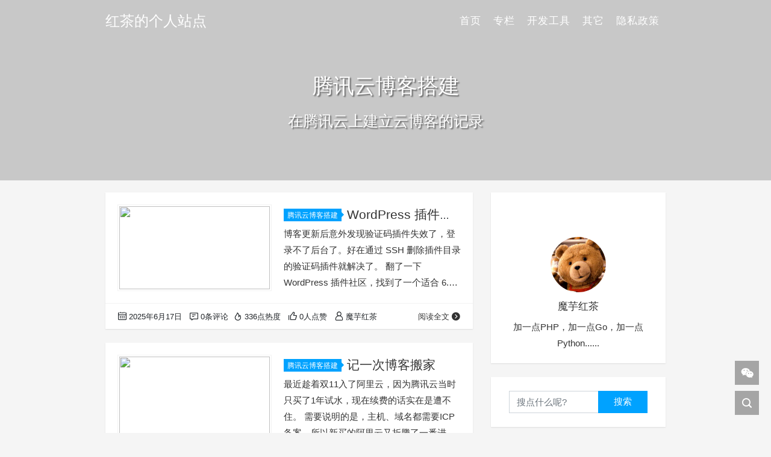

--- FILE ---
content_type: text/html; charset=UTF-8
request_url: https://blog.icexmoon.cn/archives/category/zhuanlan/tencent_blog
body_size: 14320
content:
<!DOCTYPE html>
<html lang="zh-CN">

<head>
    <meta charset="UTF-8">
    <title>腾讯云博客搭建 - 红茶的个人站点</title>
    <meta name="viewport" content="width=device-width, initial-scale=1, user-scalable=no"><meta name="format-detection" content="telphone=no, date=no, address=no, email=no"><meta name="theme-color" content="#282a2c"><meta name="keywords" itemprop="keywords" content="腾讯云博客搭建"><meta name="description" itemprop="description" content="在腾讯云上建立云博客的记录"><meta itemprop="image" content="https://blog.icexmoon.cn/wp-content/themes/kratos-4.0.3/assets/img/default.jpg"><meta property="og:site_name" content="红茶的个人站点"><meta property="og:url" content="https://blog.icexmoon.cn/archives/732.html"><meta property="og:title" content="WordPress 插件：hCaptcha"><meta property="og:image" content="https://blog.icexmoon.cn/wp-content/themes/kratos-4.0.3/assets/img/default.jpg"><meta property="og:image:type" content="image/webp"><meta property="og:locale" content="zh-CN"><meta name="twitter:card" content="summary_large_image"><meta name="twitter:title" content="WordPress 插件：hCaptcha"><link rel="shortcut icon" href="https://image2.icexmoon.cn/image/33-代码生成.png"><meta name='robots' content='max-image-preview:large' />
	<style>img:is([sizes="auto" i], [sizes^="auto," i]) { contain-intrinsic-size: 3000px 1500px }</style>
	<link rel='dns-prefetch' href='//cdn.jsdelivr.net' />
<link rel='dns-prefetch' href='//hcaptcha.com' />
<style id='classic-theme-styles-inline-css' type='text/css'>
/*! This file is auto-generated */
.wp-block-button__link{color:#fff;background-color:#32373c;border-radius:9999px;box-shadow:none;text-decoration:none;padding:calc(.667em + 2px) calc(1.333em + 2px);font-size:1.125em}.wp-block-file__button{background:#32373c;color:#fff;text-decoration:none}
</style>
<style id='global-styles-inline-css' type='text/css'>
:root{--wp--preset--aspect-ratio--square: 1;--wp--preset--aspect-ratio--4-3: 4/3;--wp--preset--aspect-ratio--3-4: 3/4;--wp--preset--aspect-ratio--3-2: 3/2;--wp--preset--aspect-ratio--2-3: 2/3;--wp--preset--aspect-ratio--16-9: 16/9;--wp--preset--aspect-ratio--9-16: 9/16;--wp--preset--color--black: #000000;--wp--preset--color--cyan-bluish-gray: #abb8c3;--wp--preset--color--white: #ffffff;--wp--preset--color--pale-pink: #f78da7;--wp--preset--color--vivid-red: #cf2e2e;--wp--preset--color--luminous-vivid-orange: #ff6900;--wp--preset--color--luminous-vivid-amber: #fcb900;--wp--preset--color--light-green-cyan: #7bdcb5;--wp--preset--color--vivid-green-cyan: #00d084;--wp--preset--color--pale-cyan-blue: #8ed1fc;--wp--preset--color--vivid-cyan-blue: #0693e3;--wp--preset--color--vivid-purple: #9b51e0;--wp--preset--gradient--vivid-cyan-blue-to-vivid-purple: linear-gradient(135deg,rgba(6,147,227,1) 0%,rgb(155,81,224) 100%);--wp--preset--gradient--light-green-cyan-to-vivid-green-cyan: linear-gradient(135deg,rgb(122,220,180) 0%,rgb(0,208,130) 100%);--wp--preset--gradient--luminous-vivid-amber-to-luminous-vivid-orange: linear-gradient(135deg,rgba(252,185,0,1) 0%,rgba(255,105,0,1) 100%);--wp--preset--gradient--luminous-vivid-orange-to-vivid-red: linear-gradient(135deg,rgba(255,105,0,1) 0%,rgb(207,46,46) 100%);--wp--preset--gradient--very-light-gray-to-cyan-bluish-gray: linear-gradient(135deg,rgb(238,238,238) 0%,rgb(169,184,195) 100%);--wp--preset--gradient--cool-to-warm-spectrum: linear-gradient(135deg,rgb(74,234,220) 0%,rgb(151,120,209) 20%,rgb(207,42,186) 40%,rgb(238,44,130) 60%,rgb(251,105,98) 80%,rgb(254,248,76) 100%);--wp--preset--gradient--blush-light-purple: linear-gradient(135deg,rgb(255,206,236) 0%,rgb(152,150,240) 100%);--wp--preset--gradient--blush-bordeaux: linear-gradient(135deg,rgb(254,205,165) 0%,rgb(254,45,45) 50%,rgb(107,0,62) 100%);--wp--preset--gradient--luminous-dusk: linear-gradient(135deg,rgb(255,203,112) 0%,rgb(199,81,192) 50%,rgb(65,88,208) 100%);--wp--preset--gradient--pale-ocean: linear-gradient(135deg,rgb(255,245,203) 0%,rgb(182,227,212) 50%,rgb(51,167,181) 100%);--wp--preset--gradient--electric-grass: linear-gradient(135deg,rgb(202,248,128) 0%,rgb(113,206,126) 100%);--wp--preset--gradient--midnight: linear-gradient(135deg,rgb(2,3,129) 0%,rgb(40,116,252) 100%);--wp--preset--font-size--small: 13px;--wp--preset--font-size--medium: 20px;--wp--preset--font-size--large: 36px;--wp--preset--font-size--x-large: 42px;--wp--preset--spacing--20: 0.44rem;--wp--preset--spacing--30: 0.67rem;--wp--preset--spacing--40: 1rem;--wp--preset--spacing--50: 1.5rem;--wp--preset--spacing--60: 2.25rem;--wp--preset--spacing--70: 3.38rem;--wp--preset--spacing--80: 5.06rem;--wp--preset--shadow--natural: 6px 6px 9px rgba(0, 0, 0, 0.2);--wp--preset--shadow--deep: 12px 12px 50px rgba(0, 0, 0, 0.4);--wp--preset--shadow--sharp: 6px 6px 0px rgba(0, 0, 0, 0.2);--wp--preset--shadow--outlined: 6px 6px 0px -3px rgba(255, 255, 255, 1), 6px 6px rgba(0, 0, 0, 1);--wp--preset--shadow--crisp: 6px 6px 0px rgba(0, 0, 0, 1);}:where(.is-layout-flex){gap: 0.5em;}:where(.is-layout-grid){gap: 0.5em;}body .is-layout-flex{display: flex;}.is-layout-flex{flex-wrap: wrap;align-items: center;}.is-layout-flex > :is(*, div){margin: 0;}body .is-layout-grid{display: grid;}.is-layout-grid > :is(*, div){margin: 0;}:where(.wp-block-columns.is-layout-flex){gap: 2em;}:where(.wp-block-columns.is-layout-grid){gap: 2em;}:where(.wp-block-post-template.is-layout-flex){gap: 1.25em;}:where(.wp-block-post-template.is-layout-grid){gap: 1.25em;}.has-black-color{color: var(--wp--preset--color--black) !important;}.has-cyan-bluish-gray-color{color: var(--wp--preset--color--cyan-bluish-gray) !important;}.has-white-color{color: var(--wp--preset--color--white) !important;}.has-pale-pink-color{color: var(--wp--preset--color--pale-pink) !important;}.has-vivid-red-color{color: var(--wp--preset--color--vivid-red) !important;}.has-luminous-vivid-orange-color{color: var(--wp--preset--color--luminous-vivid-orange) !important;}.has-luminous-vivid-amber-color{color: var(--wp--preset--color--luminous-vivid-amber) !important;}.has-light-green-cyan-color{color: var(--wp--preset--color--light-green-cyan) !important;}.has-vivid-green-cyan-color{color: var(--wp--preset--color--vivid-green-cyan) !important;}.has-pale-cyan-blue-color{color: var(--wp--preset--color--pale-cyan-blue) !important;}.has-vivid-cyan-blue-color{color: var(--wp--preset--color--vivid-cyan-blue) !important;}.has-vivid-purple-color{color: var(--wp--preset--color--vivid-purple) !important;}.has-black-background-color{background-color: var(--wp--preset--color--black) !important;}.has-cyan-bluish-gray-background-color{background-color: var(--wp--preset--color--cyan-bluish-gray) !important;}.has-white-background-color{background-color: var(--wp--preset--color--white) !important;}.has-pale-pink-background-color{background-color: var(--wp--preset--color--pale-pink) !important;}.has-vivid-red-background-color{background-color: var(--wp--preset--color--vivid-red) !important;}.has-luminous-vivid-orange-background-color{background-color: var(--wp--preset--color--luminous-vivid-orange) !important;}.has-luminous-vivid-amber-background-color{background-color: var(--wp--preset--color--luminous-vivid-amber) !important;}.has-light-green-cyan-background-color{background-color: var(--wp--preset--color--light-green-cyan) !important;}.has-vivid-green-cyan-background-color{background-color: var(--wp--preset--color--vivid-green-cyan) !important;}.has-pale-cyan-blue-background-color{background-color: var(--wp--preset--color--pale-cyan-blue) !important;}.has-vivid-cyan-blue-background-color{background-color: var(--wp--preset--color--vivid-cyan-blue) !important;}.has-vivid-purple-background-color{background-color: var(--wp--preset--color--vivid-purple) !important;}.has-black-border-color{border-color: var(--wp--preset--color--black) !important;}.has-cyan-bluish-gray-border-color{border-color: var(--wp--preset--color--cyan-bluish-gray) !important;}.has-white-border-color{border-color: var(--wp--preset--color--white) !important;}.has-pale-pink-border-color{border-color: var(--wp--preset--color--pale-pink) !important;}.has-vivid-red-border-color{border-color: var(--wp--preset--color--vivid-red) !important;}.has-luminous-vivid-orange-border-color{border-color: var(--wp--preset--color--luminous-vivid-orange) !important;}.has-luminous-vivid-amber-border-color{border-color: var(--wp--preset--color--luminous-vivid-amber) !important;}.has-light-green-cyan-border-color{border-color: var(--wp--preset--color--light-green-cyan) !important;}.has-vivid-green-cyan-border-color{border-color: var(--wp--preset--color--vivid-green-cyan) !important;}.has-pale-cyan-blue-border-color{border-color: var(--wp--preset--color--pale-cyan-blue) !important;}.has-vivid-cyan-blue-border-color{border-color: var(--wp--preset--color--vivid-cyan-blue) !important;}.has-vivid-purple-border-color{border-color: var(--wp--preset--color--vivid-purple) !important;}.has-vivid-cyan-blue-to-vivid-purple-gradient-background{background: var(--wp--preset--gradient--vivid-cyan-blue-to-vivid-purple) !important;}.has-light-green-cyan-to-vivid-green-cyan-gradient-background{background: var(--wp--preset--gradient--light-green-cyan-to-vivid-green-cyan) !important;}.has-luminous-vivid-amber-to-luminous-vivid-orange-gradient-background{background: var(--wp--preset--gradient--luminous-vivid-amber-to-luminous-vivid-orange) !important;}.has-luminous-vivid-orange-to-vivid-red-gradient-background{background: var(--wp--preset--gradient--luminous-vivid-orange-to-vivid-red) !important;}.has-very-light-gray-to-cyan-bluish-gray-gradient-background{background: var(--wp--preset--gradient--very-light-gray-to-cyan-bluish-gray) !important;}.has-cool-to-warm-spectrum-gradient-background{background: var(--wp--preset--gradient--cool-to-warm-spectrum) !important;}.has-blush-light-purple-gradient-background{background: var(--wp--preset--gradient--blush-light-purple) !important;}.has-blush-bordeaux-gradient-background{background: var(--wp--preset--gradient--blush-bordeaux) !important;}.has-luminous-dusk-gradient-background{background: var(--wp--preset--gradient--luminous-dusk) !important;}.has-pale-ocean-gradient-background{background: var(--wp--preset--gradient--pale-ocean) !important;}.has-electric-grass-gradient-background{background: var(--wp--preset--gradient--electric-grass) !important;}.has-midnight-gradient-background{background: var(--wp--preset--gradient--midnight) !important;}.has-small-font-size{font-size: var(--wp--preset--font-size--small) !important;}.has-medium-font-size{font-size: var(--wp--preset--font-size--medium) !important;}.has-large-font-size{font-size: var(--wp--preset--font-size--large) !important;}.has-x-large-font-size{font-size: var(--wp--preset--font-size--x-large) !important;}
:where(.wp-block-post-template.is-layout-flex){gap: 1.25em;}:where(.wp-block-post-template.is-layout-grid){gap: 1.25em;}
:where(.wp-block-columns.is-layout-flex){gap: 2em;}:where(.wp-block-columns.is-layout-grid){gap: 2em;}
:root :where(.wp-block-pullquote){font-size: 1.5em;line-height: 1.6;}
</style>
<link rel='stylesheet' id='audioigniter-css' href='https://blog.icexmoon.cn/wp-content/plugins/audioigniter/player/build/style.css?ver=1.7.0' type='text/css' media='all' />
<link rel='stylesheet' id='bootstrap-css' href='https://cdn.jsdelivr.net/gh/seatonjiang/kratos@v4.3.2/assets/css/bootstrap.min.css?ver=4.5.0' type='text/css' media='all' />
<link rel='stylesheet' id='kicon-css' href='https://cdn.jsdelivr.net/gh/seatonjiang/kratos@v4.3.2/assets/css/iconfont.min.css?ver=4.3.2' type='text/css' media='all' />
<link rel='stylesheet' id='layer-css' href='https://cdn.jsdelivr.net/gh/seatonjiang/kratos@v4.3.2/assets/css/layer.min.css?ver=3.1.1' type='text/css' media='all' />
<link rel='stylesheet' id='animate-css' href='https://cdn.jsdelivr.net/gh/seatonjiang/kratos@v4.3.2/assets/css/animate.min.css?ver=4.1.1' type='text/css' media='all' />
<link rel='stylesheet' id='fontawesome-css' href='https://cdn.jsdelivr.net/gh/seatonjiang/kratos@v4.3.2/assets/css/fontawesome.min.css?ver=5.15.2' type='text/css' media='all' />
<link rel='stylesheet' id='kratos-css' href='https://cdn.jsdelivr.net/gh/seatonjiang/kratos@v4.3.2/style.css?ver=4.3.2' type='text/css' media='all' />
<style id='kratos-inline-css' type='text/css'>

        @media screen and (min-width: 992px) {
            .k-nav .navbar-brand h1 {
                color: #ffffff;
            }
            .k-nav .navbar-nav > li.nav-item > a {
                color: #ffffff;
            }
        }
        
</style>
<style>
.h-captcha{position:relative;display:block;margin-bottom:2rem;padding:0;clear:both}.h-captcha[data-size="normal"]{width:303px;height:78px}.h-captcha[data-size="compact"]{width:164px;height:144px}.h-captcha[data-size="invisible"]{display:none}.h-captcha::before{content:'';display:block;position:absolute;top:0;left:0;background:url(https://blog.icexmoon.cn/wp-content/plugins/hcaptcha-for-forms-and-more/assets/images/hcaptcha-div-logo.svg) no-repeat;border:1px solid #fff0;border-radius:4px}.h-captcha[data-size="normal"]::before{width:300px;height:74px;background-position:94% 28%}.h-captcha[data-size="compact"]::before{width:156px;height:136px;background-position:50% 79%}.h-captcha[data-theme="light"]::before,body.is-light-theme .h-captcha[data-theme="auto"]::before,.h-captcha[data-theme="auto"]::before{background-color:#fafafa;border:1px solid #e0e0e0}.h-captcha[data-theme="dark"]::before,body.is-dark-theme .h-captcha[data-theme="auto"]::before,html.wp-dark-mode-active .h-captcha[data-theme="auto"]::before,html.drdt-dark-mode .h-captcha[data-theme="auto"]::before{background-image:url(https://blog.icexmoon.cn/wp-content/plugins/hcaptcha-for-forms-and-more/assets/images/hcaptcha-div-logo-white.svg);background-repeat:no-repeat;background-color:#333;border:1px solid #f5f5f5}@media (prefers-color-scheme:dark){.h-captcha[data-theme="auto"]::before{background-image:url(https://blog.icexmoon.cn/wp-content/plugins/hcaptcha-for-forms-and-more/assets/images/hcaptcha-div-logo-white.svg);background-repeat:no-repeat;background-color:#333;border:1px solid #f5f5f5}}.h-captcha[data-theme="custom"]::before{background-color:initial}.h-captcha[data-size="invisible"]::before{display:none}.h-captcha iframe{position:relative}div[style*="z-index: 2147483647"] div[style*="border-width: 11px"][style*="position: absolute"][style*="pointer-events: none"]{border-style:none}
</style>
<link rel="preload" as="style" href="https://blog.icexmoon.cn/wp-content/plugins/code-prettify/prettify/prettify.css" /><link rel="icon" href="https://blog.icexmoon.cn/wp-content/uploads/2021/11/33-代码生成-150x150.png" sizes="32x32" />
<link rel="icon" href="https://blog.icexmoon.cn/wp-content/uploads/2021/11/33-代码生成.png" sizes="192x192" />
<link rel="apple-touch-icon" href="https://blog.icexmoon.cn/wp-content/uploads/2021/11/33-代码生成.png" />
<meta name="msapplication-TileImage" content="https://blog.icexmoon.cn/wp-content/uploads/2021/11/33-代码生成.png" />
		<style type="text/css" id="wp-custom-css">
			.ai-wrap {
    padding: 0px;
    background-color: #ffffff;
}

.ai-wrap .ai-track {
    background-color: #ffffff;
}

div.widget.widget_links ul.xoxo.blogroll li {
    /**overflow: hidden;**/
    text-overflow: ellipsis;
    white-space: nowrap;
}		</style>
		<script type="text/javascript" src="https://blog.icexmoon.cn/wp-includes/js/jquery/jquery.min.js?ver=3.7.1" id="jquery-core-js"></script>
<script type="text/javascript" src="https://blog.icexmoon.cn/wp-includes/js/jquery/jquery-migrate.min.js?ver=3.4.1" id="jquery-migrate-js"></script>
<script></script></head>

<body>
    <div class="k-header">
        <nav class="k-nav navbar navbar-expand-lg navbar-light fixed-top" >
            <div class="container">
                <a class="navbar-brand" href="https://blog.icexmoon.cn">
                    <h1>红茶的个人站点</h1>                </a>
                                    <button class="navbar-toggler navbar-toggler-right" id="navbutton" type="button" data-toggle="collapse" data-target="#navbarResponsive" aria-controls="navbarResponsive" aria-expanded="false" aria-label="Toggle navigation">
                        <span class="line first-line"></span>
                        <span class="line second-line"></span>
                        <span class="line third-line"></span>
                    </button>
                <div id="navbarResponsive" class="collapse navbar-collapse"><ul id="menu-%e9%a1%b6%e9%83%a8%e5%af%bc%e8%88%aa%e6%9d%a1" class="navbar-nav ml-auto"><li class="nav-item" ><a title="首页" href="http://blog.icexmoon.cn/" class="nav-link">首页</a></li>
<li class="nav-item" ><a title="专栏" href="https://blog.icexmoon.cn/%e4%b8%93%e6%a0%8f" class="nav-link">专栏</a></li>
<li class="nav-item" ><a title="开发工具" href="https://blog.icexmoon.cn/archives/category/%e5%bc%80%e5%8f%91%e5%b7%a5%e5%85%b7" class="nav-link">开发工具</a></li>
<li class="nav-item" ><a title="其它" href="https://blog.icexmoon.cn/archives/category/%e5%85%b6%e5%ae%83" class="nav-link">其它</a></li>
<li class="nav-item" ><a title="隐私政策" href="https://blog.icexmoon.cn/%e9%9a%90%e7%a7%81%e6%94%bf%e7%ad%96" class="nav-link">隐私政策</a></li>
</ul></div>            </div>
        </nav>
                    <div class="banner">
                <div class="overlay"></div>
                <div class="content text-center" style="background-image: url(https://image2.icexmoon.cn/image/1684548271531.jpg);">
                    <div class="introduce animate__animated animate__fadeInUp">
                        <div class="title">腾讯云博客搭建</div><div class="mate">在腾讯云上建立云博客的记录
</div>                    </div>
                </div>
            </div>
            </div><div class="k-main banner" style="background:#f5f5f5">
    <div class="container">
        <div class="row">
            <div class="col-lg-8 board">
                <div class="article-panel">
    <span class="a-card d-none d-md-block d-lg-block">
            </span>
            <div class="a-thumb">
            <a href="https://blog.icexmoon.cn/archives/732.html">
                <img src="https://image2.icexmoon.cn/image/image-20250617202509894.png" />            </a>
        </div>
        <div class="a-post 1">
        <div class="header">
            <a class="label" href="https://blog.icexmoon.cn/archives/category/zhuanlan/tencent_blog">腾讯云博客搭建<i class="label-arrow"></i></a>            <h3 class="title"><a href="https://blog.icexmoon.cn/archives/732.html">WordPress 插件：hCaptcha</a></h3>
        </div>
        <div class="content">
            <p>博客更新后意外发现验证码插件失效了，登录不了后台了。好在通过 SSH 删除插件目录的验证码插件就解决了。 翻了一下 WordPress 插件社区，找到了一个适合 6.8.1 版本的验证码插件 hCaptcha for WP。 相对于原来使用的简单的图片验证码，这个验证码使用成熟的机器验证供应商，可以根据网站被攻击的程度提供不同的验证级别来保护网站。 要使用这个插件，需要先在 https://dashboard.hcaptcha.com/ 这个网站注册账号。 然后在 Sites 这个页面设置一个网站： 设置项里可以调&hellip;</p>
        </div>
    </div>
    <div class="a-meta">
        <span class="float-left d-none d-md-block">
            <span class="mr-2"><i class="kicon i-calendar"></i>2025年6月17日</span>
                            <span class="mr-2"><i class="kicon i-comments"></i>0条评论</span>
                    </span>
        <span class="float-left d-block">
                            <span class="mr-2"><i class="kicon i-hot"></i>336点热度</span>
                            <span class="mr-2"><i class="kicon i-good"></i>0人点赞</span>
                            <span class="mr-2"><i class="kicon i-author"></i>魔芋红茶</span>
                    </span>
        <span class="float-right">
            <a href="https://blog.icexmoon.cn/archives/732.html">阅读全文<i class="kicon i-rightbutton"></i></a>
        </span>
    </div>
</div>
<div class="article-panel">
    <span class="a-card d-none d-md-block d-lg-block">
            </span>
            <div class="a-thumb">
            <a href="https://blog.icexmoon.cn/archives/320.html">
                <img src="https://image2.icexmoon.xyz/image/image-20211105171803590.png" />            </a>
        </div>
        <div class="a-post 1">
        <div class="header">
            <a class="label" href="https://blog.icexmoon.cn/archives/category/zhuanlan/tencent_blog">腾讯云博客搭建<i class="label-arrow"></i></a>            <h3 class="title"><a href="https://blog.icexmoon.cn/archives/320.html">记一次博客搬家</a></h3>
        </div>
        <div class="content">
            <p>最近趁着双11入了阿里云，因为腾讯云当时只买了1年试水，现在续费的话实在是遭不住。 需要说明的是，主机、域名都需要ICP备案，所以新买的阿里云又折腾了一番进行备案，万幸的是如果之前备案过域名和主机，只是要添加一台新的主机到原备案的话，审核速度是非常快的，我这里1个工作日就搞定了。 顺带一提，阿里云会按备案耽搁的天数进行时间补偿，会将你的服务器到期时间顺延相应的天数，腾讯云就没这福利...... VPS准备好后就需要折腾一下，把腾讯云上的服务搬迁到阿里云了，其它服务倒也不重要，主要还是要先把博客搬过来，以下就是博客搬&hellip;</p>
        </div>
    </div>
    <div class="a-meta">
        <span class="float-left d-none d-md-block">
            <span class="mr-2"><i class="kicon i-calendar"></i>2021年11月9日</span>
                            <span class="mr-2"><i class="kicon i-comments"></i>0条评论</span>
                    </span>
        <span class="float-left d-block">
                            <span class="mr-2"><i class="kicon i-hot"></i>1578点热度</span>
                            <span class="mr-2"><i class="kicon i-good"></i>0人点赞</span>
                            <span class="mr-2"><i class="kicon i-author"></i>魔芋红茶</span>
                    </span>
        <span class="float-right">
            <a href="https://blog.icexmoon.cn/archives/320.html">阅读全文<i class="kicon i-rightbutton"></i></a>
        </span>
    </div>
</div>
<div class="article-panel">
    <span class="a-card d-none d-md-block d-lg-block">
            </span>
            <div class="a-thumb">
            <a href="https://blog.icexmoon.cn/archives/271.html">
                <img src="https://image2.icexmoon.xyz/image/image-20210916095946450.png" />            </a>
        </div>
        <div class="a-post 1">
        <div class="header">
            <a class="label" href="https://blog.icexmoon.cn/archives/category/%e5%85%b6%e5%ae%83">其它<i class="label-arrow"></i></a>            <h3 class="title"><a href="https://blog.icexmoon.cn/archives/271.html">CentOS升级PHP到8.0</a></h3>
        </div>
        <div class="content">
            <p>图源：php.net WordPress提醒我PHP版本过老（7.2）有一段时间了，索性今天就升级一下。 这里的安装过程适用于CentOS 7.X，CentOS 8请参见文末的参考资料。 先删除系统中老旧的版本： yum list installed | grep php 可能有php本体以及多个插件程序，都一起删除掉： yum remove php.x86_64 php-cli.x86_64 php-common.x86_64 php-devel.x86_64 php-fpm.x86_64 php-gd.x86_&hellip;</p>
        </div>
    </div>
    <div class="a-meta">
        <span class="float-left d-none d-md-block">
            <span class="mr-2"><i class="kicon i-calendar"></i>2021年9月16日</span>
                            <span class="mr-2"><i class="kicon i-comments"></i>0条评论</span>
                    </span>
        <span class="float-left d-block">
                            <span class="mr-2"><i class="kicon i-hot"></i>1857点热度</span>
                            <span class="mr-2"><i class="kicon i-good"></i>0人点赞</span>
                            <span class="mr-2"><i class="kicon i-author"></i>魔芋红茶</span>
                    </span>
        <span class="float-right">
            <a href="https://blog.icexmoon.cn/archives/271.html">阅读全文<i class="kicon i-rightbutton"></i></a>
        </span>
    </div>
</div>
<div class="article-panel">
    <span class="a-card d-none d-md-block d-lg-block">
            </span>
            <div class="a-thumb">
            <a href="https://blog.icexmoon.cn/archives/226.html">
                <img src="https://image2.icexmoon.cn/image/image-20210730155128022.png" />            </a>
        </div>
        <div class="a-post 1">
        <div class="header">
            <a class="label" href="https://blog.icexmoon.cn/archives/category/%e5%85%b6%e5%ae%83">其它<i class="label-arrow"></i></a>            <h3 class="title"><a href="https://blog.icexmoon.cn/archives/226.html">WordPress 手动更新指南</a></h3>
        </div>
        <div class="content">
            <p>最近WordPress大版本更新，更新到5.8了，然后后台天天提醒我快点去更新，实在有点遭不住，so，那就更新吧。 不知道是不是服务器的权限设置的有问题，我的WordPress是不能直接通过FTP安装更新的，所以一直都是手动更新。 我按着之前小版本更新的思路直接下载安装包后覆盖，结果发现好像没有成功，后台依旧显示是老版本。 耐着性子去参考了官方的安装文档后来了一遍，果然OK。 记录一遍操作步骤，算是对官方文档的汉化？ 在执行更新前最好先进行备份，关于如何备份WordPress，可以阅读腾讯云博客搭建 V。 下载安装&hellip;</p>
        </div>
    </div>
    <div class="a-meta">
        <span class="float-left d-none d-md-block">
            <span class="mr-2"><i class="kicon i-calendar"></i>2021年7月30日</span>
                            <span class="mr-2"><i class="kicon i-comments"></i>1条评论</span>
                    </span>
        <span class="float-left d-block">
                            <span class="mr-2"><i class="kicon i-hot"></i>2284点热度</span>
                            <span class="mr-2"><i class="kicon i-good"></i>0人点赞</span>
                            <span class="mr-2"><i class="kicon i-author"></i>魔芋红茶</span>
                    </span>
        <span class="float-right">
            <a href="https://blog.icexmoon.cn/archives/226.html">阅读全文<i class="kicon i-rightbutton"></i></a>
        </span>
    </div>
</div>
<div class="article-panel">
    <span class="a-card d-none d-md-block d-lg-block">
            </span>
            <div class="a-thumb">
            <a href="https://blog.icexmoon.cn/archives/156.html">
                <img src="https://icexmoon-public-1305291391.cos.ap-shanghai.myqcloud.com/image/image-20210529113045868.png" />            </a>
        </div>
        <div class="a-post 1">
        <div class="header">
            <a class="label" href="https://blog.icexmoon.cn/archives/category/%e5%85%b6%e5%ae%83">其它<i class="label-arrow"></i></a>            <h3 class="title"><a href="https://blog.icexmoon.cn/archives/156.html">腾讯云博客搭建VII</a></h3>
        </div>
        <div class="content">
            <p>今天意外发现了一位网友的来信，咨询我博客RSS订阅地址的问题，这封邮件莫名其妙地被QQ邮箱归类到了垃圾邮件，所以才看到。 其实WordPress默认是有RSS的，但并不是一般性的xxx/rss或者xxx/feed，而是?=xxx这种，因为WordPress是PHP编写的嘛，自然如此。 但是只要是用支持Apache或者Ngnix这种支持伪静态的web service架设的，就能实现上面那种伪静态。 首先需要在设置-固定链接页面选择一个固定链接进行设置： 这时候正常情况下WordPress会在其网站根目录下创建一个用于&hellip;</p>
        </div>
    </div>
    <div class="a-meta">
        <span class="float-left d-none d-md-block">
            <span class="mr-2"><i class="kicon i-calendar"></i>2021年5月29日</span>
                            <span class="mr-2"><i class="kicon i-comments"></i>0条评论</span>
                    </span>
        <span class="float-left d-block">
                            <span class="mr-2"><i class="kicon i-hot"></i>1647点热度</span>
                            <span class="mr-2"><i class="kicon i-good"></i>0人点赞</span>
                            <span class="mr-2"><i class="kicon i-author"></i>魔芋红茶</span>
                    </span>
        <span class="float-right">
            <a href="https://blog.icexmoon.cn/archives/156.html">阅读全文<i class="kicon i-rightbutton"></i></a>
        </span>
    </div>
</div>
<div class="article-panel">
    <span class="a-card d-none d-md-block d-lg-block">
            </span>
            <div class="a-thumb">
            <a href="https://blog.icexmoon.cn/archives/114.html">
                <img src="https://cdn.pixabay.com/photo/2015/12/04/14/49/hand-1076597_1280.jpg" />            </a>
        </div>
        <div class="a-post 1">
        <div class="header">
            <a class="label" href="https://blog.icexmoon.cn/archives/category/%e5%85%b6%e5%ae%83">其它<i class="label-arrow"></i></a>            <h3 class="title"><a href="https://blog.icexmoon.cn/archives/114.html">腾讯云博客搭建 VI</a></h3>
        </div>
        <div class="content">
            <p>腾讯云博客搭建 VI 今天突发奇想，博客的顶部图能不能每天自动更换。花了点时间研究了下，发现主题数据是序列化后保存在数据库中的，修改数据是可行的。 需要说明的是，本方法仅适用于kratos主题。 关于kratos主题安装可以阅读腾讯云博客搭建 II。 PHP脚本 &lt;?php // 修改wordpress顶部图片 // 仅限于kratos主题 // 设置脚本运行时区 ini_set('date.timezone', 'Asia/Shanghai'); $servername = "localhost"; $us&hellip;</p>
        </div>
    </div>
    <div class="a-meta">
        <span class="float-left d-none d-md-block">
            <span class="mr-2"><i class="kicon i-calendar"></i>2021年4月18日</span>
                            <span class="mr-2"><i class="kicon i-comments"></i>2条评论</span>
                    </span>
        <span class="float-left d-block">
                            <span class="mr-2"><i class="kicon i-hot"></i>2470点热度</span>
                            <span class="mr-2"><i class="kicon i-good"></i>1人点赞</span>
                            <span class="mr-2"><i class="kicon i-author"></i>魔芋红茶</span>
                    </span>
        <span class="float-right">
            <a href="https://blog.icexmoon.cn/archives/114.html">阅读全文<i class="kicon i-rightbutton"></i></a>
        </span>
    </div>
</div>
<div class="article-panel">
    <span class="a-card d-none d-md-block d-lg-block">
            </span>
            <div class="a-thumb">
            <a href="https://blog.icexmoon.cn/archives/112.html">
                <img src="https://ae01.alicdn.com/kf/U93d0a2108e1d40bbba94fabccdf6f264h.jpg" />            </a>
        </div>
        <div class="a-post 1">
        <div class="header">
            <a class="label" href="https://blog.icexmoon.cn/archives/category/%e5%85%b6%e5%ae%83">其它<i class="label-arrow"></i></a>            <h3 class="title"><a href="https://blog.icexmoon.cn/archives/112.html">腾讯云博客搭建 V</a></h3>
        </div>
        <div class="content">
            <p>腾讯云博客搭建 V 最近WordPress又更新了，升级前备份工作肯定是不能少的，所以备份WordPress也提上了日程。 备份数据库 首先创建一个备份目录： chmod /root/wordpress_backup cd /root/wordpress_backup 先确认数据库： mysql -u root -p show databases; exit; 我这里使用的是wordpress2，自然备份的也是这个。 不确定正在使用的数据库的，可以在目录下的配置文件wp-config.php中查看。 备份数据库： &hellip;</p>
        </div>
    </div>
    <div class="a-meta">
        <span class="float-left d-none d-md-block">
            <span class="mr-2"><i class="kicon i-calendar"></i>2021年4月18日</span>
                            <span class="mr-2"><i class="kicon i-comments"></i>0条评论</span>
                    </span>
        <span class="float-left d-block">
                            <span class="mr-2"><i class="kicon i-hot"></i>1837点热度</span>
                            <span class="mr-2"><i class="kicon i-good"></i>0人点赞</span>
                            <span class="mr-2"><i class="kicon i-author"></i>魔芋红茶</span>
                    </span>
        <span class="float-right">
            <a href="https://blog.icexmoon.cn/archives/112.html">阅读全文<i class="kicon i-rightbutton"></i></a>
        </span>
    </div>
</div>
<div class="article-panel">
    <span class="a-card d-none d-md-block d-lg-block">
            </span>
            <div class="a-thumb">
            <a href="https://blog.icexmoon.cn/archives/84.html">
                <img src="https://image2.icexmoon.cn/image/image-20210403113935530.png" />            </a>
        </div>
        <div class="a-post 1">
        <div class="header">
            <a class="label" href="https://blog.icexmoon.cn/archives/category/%e5%85%b6%e5%ae%83">其它<i class="label-arrow"></i></a>            <h3 class="title"><a href="https://blog.icexmoon.cn/archives/84.html">腾讯云博客搭建 IV：音乐播放器</a></h3>
        </div>
        <div class="content">
            <p>好吧，我承认我是来水博客的。 今天打开博客，觉得少了点啥，对了，music。 打开小工具，主题自带个音乐播放器，不过实在过于简陋。 百度一下，发现篇不错的文章最好的免费WordPress音频播放器插件，介绍了几款WordPress的播放器插件。 我选了一款AudioIgniter。 在官方网页上可以下载安装包： 下载好以后解压到wp-content/plugins下。 在插件中启用： 然后会出现一个新菜单Playlists，在这里可以创建播放列表： 可以依次添加歌曲名称，链接等，这个插件是支持原创歌曲购买的，所以有&hellip;</p>
        </div>
    </div>
    <div class="a-meta">
        <span class="float-left d-none d-md-block">
            <span class="mr-2"><i class="kicon i-calendar"></i>2021年4月3日</span>
                            <span class="mr-2"><i class="kicon i-comments"></i>2条评论</span>
                    </span>
        <span class="float-left d-block">
                            <span class="mr-2"><i class="kicon i-hot"></i>2309点热度</span>
                            <span class="mr-2"><i class="kicon i-good"></i>1人点赞</span>
                            <span class="mr-2"><i class="kicon i-author"></i>魔芋红茶</span>
                    </span>
        <span class="float-right">
            <a href="https://blog.icexmoon.cn/archives/84.html">阅读全文<i class="kicon i-rightbutton"></i></a>
        </span>
    </div>
</div>
<div class="article-panel">
    <span class="a-card d-none d-md-block d-lg-block">
            </span>
            <div class="a-thumb">
            <a href="https://blog.icexmoon.cn/archives/77.html">
                <img src="https://i.loli.net/2021/04/02/RDd3yvUKMHAsB6o.png" />            </a>
        </div>
        <div class="a-post 1">
        <div class="header">
            <a class="label" href="https://blog.icexmoon.cn/archives/category/%e5%85%b6%e5%ae%83">其它<i class="label-arrow"></i></a>            <h3 class="title"><a href="https://blog.icexmoon.cn/archives/77.html">腾讯云博客搭建 III</a></h3>
        </div>
        <div class="content">
            <p>腾讯云博客搭建 III 在写完前文后的一周多时间后，终于，我的域名备案完了，又可以开始搞博客了。现在博客访问没什么问题，可是缺少SSL证书，浏览器总是提示不安全，那这肯定不能少，今天给安排上。 HTTPS部署 本来是打算使用腾讯云的免费证书的，结果发现腾讯云的免费证书局限很大，仅支持一个一级域名或者一个二级域名，相当坑爹。 这一步操作要说明的是，很多老式的使用letsencrypt-auto命令部署免费证书的方式已经不行了，会报错，如果遇到这种情况，说明certbot团队已经不会通过老式的方式提供部署服务，而需要采&hellip;</p>
        </div>
    </div>
    <div class="a-meta">
        <span class="float-left d-none d-md-block">
            <span class="mr-2"><i class="kicon i-calendar"></i>2021年4月2日</span>
                            <span class="mr-2"><i class="kicon i-comments"></i>0条评论</span>
                    </span>
        <span class="float-left d-block">
                            <span class="mr-2"><i class="kicon i-hot"></i>1829点热度</span>
                            <span class="mr-2"><i class="kicon i-good"></i>0人点赞</span>
                            <span class="mr-2"><i class="kicon i-author"></i>魔芋红茶</span>
                    </span>
        <span class="float-right">
            <a href="https://blog.icexmoon.cn/archives/77.html">阅读全文<i class="kicon i-rightbutton"></i></a>
        </span>
    </div>
</div>
<div class="article-panel">
    <span class="a-card d-none d-md-block d-lg-block">
            </span>
            <div class="a-thumb">
            <a href="https://blog.icexmoon.cn/archives/76.html">
                <img src="https://image2.icexmoon.cn/image/image-20210320101601735.png" />            </a>
        </div>
        <div class="a-post 1">
        <div class="header">
            <a class="label" href="https://blog.icexmoon.cn/archives/category/%e5%85%b6%e5%ae%83">其它<i class="label-arrow"></i></a>            <h3 class="title"><a href="https://blog.icexmoon.cn/archives/76.html">腾讯云博客搭建 II</a></h3>
        </div>
        <div class="content">
            <p>可能已经有人阅读过腾讯云博客搭建了。 不错，我昨天一开始就是照着这个步骤折腾了半天把博客搭起来了，但是，我发现从cent OS的yum仓库下的WordPress版本是5.1，版本太低，而且还存在没有汉化，插件和主题不能接入wordpress的社区，而且还没有安装按钮等等一系列问题。 简单的来说，就是这个博客并不能正常使用，仅仅能用来练手。 在又折腾到晚上十一点后，我总算是把博客弄的差不多了，今天趁着热乎，记一下步骤，算是给某些会照着我之前的步骤来的人排雷吧。 更新WordPress 既然yum仓库版本过老，那当然是&hellip;</p>
        </div>
    </div>
    <div class="a-meta">
        <span class="float-left d-none d-md-block">
            <span class="mr-2"><i class="kicon i-calendar"></i>2021年4月2日</span>
                            <span class="mr-2"><i class="kicon i-comments"></i>0条评论</span>
                    </span>
        <span class="float-left d-block">
                            <span class="mr-2"><i class="kicon i-hot"></i>1645点热度</span>
                            <span class="mr-2"><i class="kicon i-good"></i>0人点赞</span>
                            <span class="mr-2"><i class="kicon i-author"></i>魔芋红茶</span>
                    </span>
        <span class="float-right">
            <a href="https://blog.icexmoon.cn/archives/76.html">阅读全文<i class="kicon i-rightbutton"></i></a>
        </span>
    </div>
</div>
<div class='paginations'><span class="page-numbers current">1</span><a href='https://blog.icexmoon.cn/archives/category/zhuanlan/tencent_blog/page/2'>2</a><a href="https://blog.icexmoon.cn/archives/category/zhuanlan/tencent_blog/page/2" class="next" title="下一页"><i class="kicon i-rarrows"></i></a></div>            </div>
            <div class="col-lg-4 sidebar sticky-sidebar d-none d-lg-block">
                <div class="widget w-about"><div class="background" style="background:url(https://image2.icexmoon.cn/image/1627102612771.jpg) no-repeat center center;-webkit-background-size: cover; -moz-background-size: cover; -o-background-size: cover; background-size: cover;"></div><div class="wrapper text-center"><img src="https://sdn.geekzu.org/avatar/6d22e87d0338a2dccde1e8545608d5df5d31f35012de9eb6329fd948ebd5b2d1?s=300&d=blank&r=g"></div><div class="textwidget text-center"><p class="username">魔芋红茶</p><p class="about">加一点PHP，加一点Go，加一点Python......</p></div></div><div class="widget w-search"><div class="item"> <form role="search" method="get" id="searchform" class="searchform" action="https://blog.icexmoon.cn/"> <div class="input-group mt-2 mb-2"> <input type="text" name="s" id="search-widgets" class="form-control" placeholder="搜点什么呢?"> <div class="input-group-append"> <button class="btn btn-primary btn-search" type="submit" id="searchsubmit">搜索</button> </div> </div> </form></div></div><div class="widget widget_links"><div class="title">技术栈</div>
	<ul class='xoxo blogroll'>
<li><a href="https://blog.icexmoon.cn/archives/category/zhuanlan/spring-boot" rel="me" title="Spring Boot学习笔记" target="_blank"><img src="https://image2.icexmoon.cn/image/bxl-spring-boot%20.png" alt="SpringBoot" title="Spring Boot学习笔记" /> SpringBoot</a></li>
<li><a href="https://blog.icexmoon.cn/archives/category/learn-spring-mvc" rel="me" target="_blank"><img src="https://image2.icexmoon.cn/image/SPRINGMVC.png" alt="SpringMVC" /> SpringMVC</a></li>
<li><a href="https://blog.icexmoon.cn/archives/category/zhuanlan/mysql-note" rel="me" target="_blank"><img src="https://image2.icexmoon.cn/image/mysql.png" alt="MySQL" /> MySQL</a></li>
<li><a href="https://blog.icexmoon.cn/archives/category/%E7%BC%96%E7%A8%8B%E8%AF%AD%E8%A8%80/java-notes" rel="me" target="_blank"><img src="https://image2.icexmoon.cn/image/java.png" alt="Java" /> Java</a></li>
<li><a href="https://blog.icexmoon.cn/archives/category/%e7%bc%96%e7%a8%8b%e8%af%ad%e8%a8%80/php" rel="me" title="php学习笔记" target="_blank"><img src="https://image2.icexmoon.cn/image/php.png" alt="php" title="php学习笔记" /> php</a></li>
<li><a href="https://blog.icexmoon.cn/archives/category/zhuanlan/go-lang-note" rel="me" target="_blank"><img src="https://image2.icexmoon.cn/image/golang-color-icon2.png" alt="Go lang" /> Go lang</a></li>
<li><a href="https://blog.icexmoon.cn/archives/category/zhuanlan/linux%e4%b9%8b%e6%97%85" target="_blank"><img src="https://image2.icexmoon.cn/image/linux.png" alt="Linux" /> Linux</a></li>
<li><a href="https://blog.icexmoon.cn/archives/category/zhuanlan/design-pattern-with-python" rel="me" title="经典设计模式的Python实现" target="_blank"><img src="https://image2.icexmoon.cn/image/工具.png" alt="设计模式" title="经典设计模式的Python实现" /> 设计模式</a></li>
<li><a href="https://blog.icexmoon.cn/archives/category/zhuanlan/http-learning" rel="me" title="学习HTTP相关技术的总结和记录" target="_blank"><img src="https://image2.icexmoon.cn/image/Http请求模板.png" alt="HTTP" title="学习HTTP相关技术的总结和记录" /> HTTP</a></li>
<li><a href="https://blog.icexmoon.cn/?cat=88" title="云服务相关" target="_blank"><img src="https://ae01.alicdn.com/kf/Uf157b4e797b34c17995865d06a7472a3r.jpg" alt="Wordpress" title="云服务相关" /> Wordpress</a></li>
<li><a href="https://blog.icexmoon.cn/?cat=87" title="系统学习Python时的所思所想。" target="_blank"><img src="https://ae01.alicdn.com/kf/U7e9f0bab77834a73b0a046151c982f526.jpg" alt="Python" title="系统学习Python时的所思所想。" /> Python</a></li>
<li><a href="https://blog.icexmoon.cn/?s=activiti" rel="me" title="Acitiviti 工作流相关" target="_blank"><img src="https://image2.icexmoon.cn/image/activiti.png" alt="Activiti" title="Acitiviti 工作流相关" /> Activiti</a></li>
<li><a href="https://blog.icexmoon.cn/page/2?s=redis" rel="me" title="Redis 相关" target="_blank"><img src="https://image2.icexmoon.cn/image/redis.png" alt="Redis" title="Redis 相关" /> Redis</a></li>
<li><a href="https://blog.icexmoon.cn/?s=spring+cloud" rel="me" title="微服务相关" target="_blank"><img src="https://image2.icexmoon.cn/image/cloud.png" alt="SpringCloud" title="微服务相关" /> SpringCloud</a></li>
<li><a href="https://blog.icexmoon.cn/?s=debug" rel="me" title="排查bug相关" target="_blank"><img src="https://image2.icexmoon.cn/image/debug.png" alt="debug" title="排查bug相关" /> debug</a></li>
<li><a href="https://blog.icexmoon.cn/archives/category/vue" rel="me" title="前端开发相关" target="_blank"><img src="https://image2.icexmoon.cn/image/Vue.png" alt="前端开发" title="前端开发相关" /> 前端开发</a></li>
<li><a href="https://blog.icexmoon.cn/?s=maven" rel="me" title="Maven 相关技术博文" target="_blank"><img src="https://image2.icexmoon.cn/image/maven.png" alt="Maven" title="Maven 相关技术博文" /> Maven</a></li>
<li><a href="https://blog.icexmoon.cn/archives/category/%e9%9a%8f%e7%ac%94" rel="me" target="_blank"><img src="https://image2.icexmoon.cn/image/线性羽毛笔.png" alt="生活随笔" /> 生活随笔</a></li>

	</ul>
</div>
<div class="widget widget_links"><div class="title">项目</div>
	<ul class='xoxo blogroll'>
<li><a href="https://github.com/icexmoon/spring-easy" rel="me" title="Make spring boot project more easy" target="_blank"><img src="https://image2.icexmoon.cn/image/keji.png" alt="Spring Easy" title="Make spring boot project more easy" /> Spring Easy</a></li>
<li><a href="https://gitee.com/icexmoon/markdown-img" title="这是一个Markdown图片处理程序" target="_blank"><img src="https://image2.icexmoon.cn/image/image-edit.png" alt="MD-img" title="这是一个Markdown图片处理程序" /> MD-img</a></li>
<li><a href="https://github.com/icexmoon/oa-demo/tree/main" rel="me" title="一个用于练习和演示的 OA 项目" target="_blank"><img src="https://image2.icexmoon.cn/image/OA审批.png" alt="oa-demo" title="一个用于练习和演示的 OA 项目" /> oa-demo</a></li>
<li><a href="https://github.com/icexmoon/activiti-util" rel="me" title="Acitiviti 工具类" target="_blank"><img src="https://image2.icexmoon.cn/image/activiti.png" alt="activiti-util" title="Acitiviti 工具类" /> activiti-util</a></li>
<li><a href="https://github.com/icexmoon/user-script" rel="me" title="自定义油猴脚本" target="_blank"><img src="https://image2.icexmoon.cn/image/coding.png" alt="油猴脚本" title="自定义油猴脚本" /> 油猴脚本</a></li>
<li><a href="https://github.com/icexmoon/icexmoon-tree" rel="me" title="一个简单的树结构操作库" target="_blank"><img src="https://image2.icexmoon.cn/image/tree.png" alt="i-tree" title="一个简单的树结构操作库" /> i-tree</a></li>
<li><a href="https://github.com/icexmoon/auto-hot-key" rel="me" title="Auto hot key 脚本，实现一些特殊的热键功能" target="_blank"><img src="https://image2.icexmoon.cn/image/hot2.png" alt="auto-hot-key" title="Auto hot key 脚本，实现一些特殊的热键功能" /> auto-hot-key</a></li>
<li><a href="https://github.com/icexmoon/bilibili-download" rel="me" title="bilibili 批量下载工具" target="_blank"><img src="https://image2.icexmoon.cn/image/-bilibili.png" alt="bilibili-down" title="bilibili 批量下载工具" /> bilibili-down</a></li>
<li><a href="https://github.com/icexmoon/haokan-download" rel="me" title="好看视频下载工具" target="_blank"><img src="https://image2.icexmoon.cn/image/好看视频.png" alt="haokan-down" title="好看视频下载工具" /> haokan-down</a></li>
<li><a href="https://gitee.com/icexmoon/PEP-CN" rel="me" target="_blank"><img src="https://image2.icexmoon.cn/image/翻译.png" alt="PEP中文" /> PEP中文</a></li>
<li><a href="https://github.com/icexmoon/m3u-helper" rel="me" target="_blank"><img src="https://image2.icexmoon.cn/image/m3u.png" alt="M3U-Helper" /> M3U-Helper</a></li>

	</ul>
</div>
<div class="widget widget_links"><div class="title">工具箱</div>
	<ul class='xoxo blogroll'>
<li><a href="https://gitee.com/icexmoon/tools/blob/main/documents/%E6%88%91%E7%9A%84%E8%BD%AF%E4%BB%B6%E5%88%97%E8%A1%A8.md" title="常用的windows软件列表" target="_blank"><img src="https://image2.icexmoon.cn/image/software.png" alt="我的Windows软件列表" title="常用的windows软件列表" /> 我的Windows软件列表</a></li>

	</ul>
</div>
<div class="widget widget_text"><div class="title">Music</div>			<div class="textwidget"><div id="audioigniter-80" class="audioigniter-root" data-player-type="simple" data-tracks-url="https://blog.icexmoon.cn/?audioigniter_playlist_id=80" data-display-track-no="true" data-reverse-track-order="false" data-display-tracklist-covers="true" data-display-active-cover="true" data-display-artist-names="true" data-display-buy-buttons="false" data-buy-buttons-target="false" data-cycle-tracks="true" data-display-credits="false" data-display-tracklist="true" data-allow-tracklist-toggle="true" data-allow-tracklist-loop="true" data-limit-tracklist-height="true" data-volume="100" data-tracklist-height="185" ></div>
</div>
		</div><div class="widget w-recommended">        <div class="nav nav-tabs d-none d-xl-flex" id="nav-tab" role="tablist">
            <a class="nav-item nav-link " id="nav-new-tab" data-toggle="tab" href="#nav-new" role="tab" aria-controls="nav-new" aria-selected="false"><i class="kicon i-tabnew"></i>最新</a>
            <a class="nav-item nav-link active" id="nav-hot-tab" data-toggle="tab" href="#nav-hot" role="tab" aria-controls="nav-hot" aria-selected="true"><i class="kicon i-tabhot"></i>热点</a>
            <a class="nav-item nav-link " id="nav-random-tab" data-toggle="tab" href="#nav-random" role="tab" aria-controls="nav-random" aria-selected="false"><i class="kicon i-tabrandom"></i>随机</a>
        </div>
        <div class="nav nav-tabs d-xl-none" id="nav-tab" role="tablist">
            <a class="nav-item nav-link " id="nav-new-tab" data-toggle="tab" href="#nav-new" role="tab" aria-controls="nav-new" aria-selected="false">最新</a>
            <a class="nav-item nav-link active" id="nav-hot-tab" data-toggle="tab" href="#nav-hot" role="tab" aria-controls="nav-hot" aria-selected="true">热点</a>
            <a class="nav-item nav-link " id="nav-random-tab" data-toggle="tab" href="#nav-random" role="tab" aria-controls="nav-random" aria-selected="false">随机</a>
        </div>
        <div class="tab-content" id="nav-tabContent">
            <div class="tab-pane fade " id="nav-new" role="tabpanel" aria-labelledby="nav-new-tab">
                                    <a class="bookmark-item" rel="bookmark" title="Git 学习笔记 3：跟踪文件状态" href="https://blog.icexmoon.cn/archives/873.html"><i class="kicon i-book"></i>Git 学习笔记 3：跟踪文件状态</a>
                                    <a class="bookmark-item" rel="bookmark" title="UniApp 简易指南" href="https://blog.icexmoon.cn/archives/872.html"><i class="kicon i-book"></i>UniApp 简易指南</a>
                                    <a class="bookmark-item" rel="bookmark" title="Git 学习笔记 2：分支" href="https://blog.icexmoon.cn/archives/871.html"><i class="kicon i-book"></i>Git 学习笔记 2：分支</a>
                                    <a class="bookmark-item" rel="bookmark" title="Git 学习笔记 1：开始" href="https://blog.icexmoon.cn/archives/870.html"><i class="kicon i-book"></i>Git 学习笔记 1：开始</a>
                                    <a class="bookmark-item" rel="bookmark" title="前端代码断点调试" href="https://blog.icexmoon.cn/archives/868.html"><i class="kicon i-book"></i>前端代码断点调试</a>
                                    <a class="bookmark-item" rel="bookmark" title="每天一个 Idea 小技巧：关闭 warning" href="https://blog.icexmoon.cn/archives/867.html"><i class="kicon i-book"></i>每天一个 Idea 小技巧：关闭 warning</a>
                            </div>
            <div class="tab-pane fade show active" id="nav-hot" role="tabpanel" aria-labelledby="nav-hot-tab">
                <a class="bookmark-item" title="Git 学习笔记 1：开始" href="https://blog.icexmoon.cn/archives/870.html" rel="bookmark"><i class="kicon i-book"></i>Git 学习笔记 1：开始</a><a class="bookmark-item" title="Spring Security 学习笔记 4：用户/密码认证" href="https://blog.icexmoon.cn/archives/866.html" rel="bookmark"><i class="kicon i-book"></i>Spring Security 学习笔记 4：用户/密码认证</a><a class="bookmark-item" title="每天一个 Idea 小技巧：关闭 warning" href="https://blog.icexmoon.cn/archives/867.html" rel="bookmark"><i class="kicon i-book"></i>每天一个 Idea 小技巧：关闭 warning</a><a class="bookmark-item" title="前端代码断点调试" href="https://blog.icexmoon.cn/archives/868.html" rel="bookmark"><i class="kicon i-book"></i>前端代码断点调试</a><a class="bookmark-item" title="UniApp 简易指南" href="https://blog.icexmoon.cn/archives/872.html" rel="bookmark"><i class="kicon i-book"></i>UniApp 简易指南</a><a class="bookmark-item" title="Git 学习笔记 3：跟踪文件状态" href="https://blog.icexmoon.cn/archives/873.html" rel="bookmark"><i class="kicon i-book"></i>Git 学习笔记 3：跟踪文件状态</a>            </div>
            <div class="tab-pane fade " id="nav-random" role="tabpanel" aria-labelledby="nav-random-tab">
                                    <a class="bookmark-item" rel="bookmark" title="Python学习笔记8：数据库" href="https://blog.icexmoon.cn/archives/44.html"><i class="kicon i-book"></i>Python学习笔记8：数据库</a>
                                    <a class="bookmark-item" rel="bookmark" title="M3U-Helper 用户指南" href="https://blog.icexmoon.cn/archives/189.html"><i class="kicon i-book"></i>M3U-Helper 用户指南</a>
                                    <a class="bookmark-item" rel="bookmark" title="JPA 学习笔记 3：映射关联关系" href="https://blog.icexmoon.cn/archives/834.html"><i class="kicon i-book"></i>JPA 学习笔记 3：映射关联关系</a>
                                    <a class="bookmark-item" rel="bookmark" title="Spring Boot 学习笔记1：基础" href="https://blog.icexmoon.cn/archives/616.html"><i class="kicon i-book"></i>Spring Boot 学习笔记1：基础</a>
                                    <a class="bookmark-item" rel="bookmark" title="使用SVN管理Github上的项目" href="https://blog.icexmoon.cn/archives/31.html"><i class="kicon i-book"></i>使用SVN管理Github上的项目</a>
                                    <a class="bookmark-item" rel="bookmark" title="从零开始 Spring Boot 58：JPA中的多对多关系" href="https://blog.icexmoon.cn/archives/553.html"><i class="kicon i-book"></i>从零开始 Spring Boot 58：JPA中的多对多关系</a>
                            </div>
        </div>
    </div><div class="widget w-comments"><div class="title">最近评论</div><div class="comments"><a href="https://blog.icexmoon.cn/archives/380.html#commentform">
            <div class="meta clearfix">
                <div class="avatar float-left"><img alt='' src='https://sdn.geekzu.org/avatar/6d22e87d0338a2dccde1e8545608d5df5d31f35012de9eb6329fd948ebd5b2d1?s=60&#038;d=blank&#038;r=g' srcset='https://sdn.geekzu.org/avatar/6d22e87d0338a2dccde1e8545608d5df5d31f35012de9eb6329fd948ebd5b2d1?s=120&#038;d=blank&#038;r=g 2x' class='avatar avatar-60 photo' height='60' width='60' loading='lazy' decoding='async'/></div>
                <div class="profile d-block">
                    <span class="date">魔芋红茶 发布于 4 年前（03月12日）</span>
                    <span class="message d-block">不好意思，上个月有点事，没空搞网站，现在弄好了，已经启用了新域名，谢谢关心~~</span>
                </div>
            </div>
        </a><a href="https://blog.icexmoon.cn/archives/380.html#commentform">
            <div class="meta clearfix">
                <div class="avatar float-left"><img alt='' src='https://sdn.geekzu.org/avatar/cad3438ddc61396c695eda6a0ec82e4506ed0c6dc7404a1ba6c8ed6f0086b421?s=60&#038;d=blank&#038;r=g' srcset='https://sdn.geekzu.org/avatar/cad3438ddc61396c695eda6a0ec82e4506ed0c6dc7404a1ba6c8ed6f0086b421?s=120&#038;d=blank&#038;r=g 2x' class='avatar avatar-60 photo' height='60' width='60' loading='lazy' decoding='async'/></div>
                <div class="profile d-block">
                    <span class="date">fuckbaidu 发布于 4 年前（02月25日）</span>
                    <span class="message d-block">兄弟，你新网址一直没备案成功</span>
                </div>
            </div>
        </a><a href="https://blog.icexmoon.cn/archives/99.html#commentform">
            <div class="meta clearfix">
                <div class="avatar float-left"><img alt='' src='https://sdn.geekzu.org/avatar/6d22e87d0338a2dccde1e8545608d5df5d31f35012de9eb6329fd948ebd5b2d1?s=60&#038;d=blank&#038;r=g' srcset='https://sdn.geekzu.org/avatar/6d22e87d0338a2dccde1e8545608d5df5d31f35012de9eb6329fd948ebd5b2d1?s=120&#038;d=blank&#038;r=g 2x' class='avatar avatar-60 photo' height='60' width='60' loading='lazy' decoding='async'/></div>
                <div class="profile d-block">
                    <span class="date">魔芋红茶 发布于 4 年前（12月18日）</span>
                    <span class="message d-block">谢谢。</span>
                </div>
            </div>
        </a><a href="https://blog.icexmoon.cn/archives/99.html#commentform">
            <div class="meta clearfix">
                <div class="avatar float-left"><img alt='' src='https://sdn.geekzu.org/avatar/fe722cd8c3ba5ec33ec7a433117afca64916b61686d8b4cc2dbb7a4ca84cee8e?s=60&#038;d=blank&#038;r=g' srcset='https://sdn.geekzu.org/avatar/fe722cd8c3ba5ec33ec7a433117afca64916b61686d8b4cc2dbb7a4ca84cee8e?s=120&#038;d=blank&#038;r=g 2x' class='avatar avatar-60 photo' height='60' width='60' loading='lazy' decoding='async'/></div>
                <div class="profile d-block">
                    <span class="date">啊长 发布于 4 年前（12月16日）</span>
                    <span class="message d-block">膜拜大佬了，希望越做越好 <img src="https://cdn.jsdelivr.net/gh/seatonjiang/kratos@v4.3.2/assets/img/smilies/exclaim.png" alt=":exclaim:" class="wp-smiley" style="height: 1em; max-height: 1em;" /></span>
                </div>
            </div>
        </a><a href="https://blog.icexmoon.cn/archives/307.html#commentform">
            <div class="meta clearfix">
                <div class="avatar float-left"><img alt='' src='https://sdn.geekzu.org/avatar/16c525f09296cec4960c6f407346d0fad70d7b2249a3630394c57f0629390b79?s=60&#038;d=blank&#038;r=g' srcset='https://sdn.geekzu.org/avatar/16c525f09296cec4960c6f407346d0fad70d7b2249a3630394c57f0629390b79?s=120&#038;d=blank&#038;r=g 2x' class='avatar avatar-60 photo' height='60' width='60' loading='lazy' decoding='async'/></div>
                <div class="profile d-block">
                    <span class="date">nfmd 发布于 4 年前（10月31日）</span>
                    <span class="message d-block">腾讯云出了个60块六年多的bug</span>
                </div>
            </div>
        </a></div></div><div class="widget widget_links"><div class="title">友情链接</div>
	<ul class='xoxo blogroll'>
<li><a href="https://www.nfmd.blog/" target="_blank">NFMD&#039;s blog</a></li>
<li><a href="https://jinlongchen.com/" rel="friend met" title="小金龙的blog" target="_blank">小金龙的blog</a></li>
<li><a href="https://wxing89.com/" rel="friend met" title="幸哥的blog" target="_blank">幸哥的blog</a></li>

	</ul>
</div>
            </div>
        </div>
    </div>
</div>
<div class="k-footer">
    <div class="f-toolbox">
        <div class="gotop gotop-haswechat">
            <div class="gotop-btn">
                <span class="kicon i-up"></span>
            </div>
        </div>
                    <div class="wechat">
                <span class="kicon i-wechat"></span>
                <div class="wechat-pic">
                    <img src="https://image2.icexmoon.cn/image/微信图片_20210529115611.jpg">
                </div>
            </div>
                <div class="search">
            <span class="kicon i-find"></span>
            <form class="search-form" role="search" method="get" action="https://blog.icexmoon.cn/">
                <input type="text" name="s" id="search-footer" placeholder="搜点什么呢?" style="display:none" />
            </form>
        </div>
    </div>
    <div class="container">
        <div class="row">
            <div class="col-12 text-center">
                <p class="social">
                    <a target="_blank" rel="nofollow" href="https://weibo.com/p/1005052737306594/"><i class="kicon i-sina"></i></a><a target="_blank" rel="nofollow" href="https://space.bilibili.com/10478704"><i class="kicon i-bilibili"></i></a><a target="_blank" rel="nofollow" href="https://gitee.com/icexmoon"><i class="kicon i-gitee"></i></a><a target="_blank" rel="nofollow" href="https://www.douban.com/people/icexmoon/"><i class="kicon i-douban"></i></a><a target="_blank" rel="nofollow" href="https://github.com/icexmoon"><i class="kicon i-github"></i></a><a target="_blank" rel="nofollow" href="mailto:icexmoon@qq.com"><i class="kicon i-email"></i></a>                </p>
                <p>COPYRIGHT © 2021 icexmoon.cn. ALL RIGHTS RESERVED.</br>
本网站由<a href="https://www.upyun.com/?utm_source=lianmeng&amp;utm_medium=referral"><img style="width:60px" src="https://image2.icexmoon.cn/image/又拍云_logo6.png" /></a>提供CDN加速/云存储服务</p><p>Theme <a href="https://github.com/seatonjiang/kratos" target="_blank" rel="nofollow">Kratos</a> Made By <a href="https://seatonjiang.com" target="_blank" rel="nofollow">Seaton Jiang</a></p><p><a href="https://beian.miit.gov.cn/" target="_blank" rel="nofollow">宁ICP备2021001508号</a></p><p><a href="http://www.beian.gov.cn/portal/registerSystemInfo?recordcode=64040202000141" target="_blank" rel="nofollow" ><i class="police-ico"></i>宁公网安备64040202000141号</a></p>            </div>
        </div>
    </div>
</div>
<script type="speculationrules">
{"prefetch":[{"source":"document","where":{"and":[{"href_matches":"\/*"},{"not":{"href_matches":["\/wp-*.php","\/wp-admin\/*","\/wp-content\/uploads\/*","\/wp-content\/*","\/wp-content\/plugins\/*","\/wp-content\/themes\/kratos-4.3.2\/*","\/*\\?(.+)"]}},{"not":{"selector_matches":"a[rel~=\"nofollow\"]"}},{"not":{"selector_matches":".no-prefetch, .no-prefetch a"}}]},"eagerness":"conservative"}]}
</script>
<script type="text/javascript" id="code-prettify-js-extra">
/* <![CDATA[ */
var codePrettifyLoaderBaseUrl = "https:\/\/blog.icexmoon.cn\/wp-content\/plugins\/code-prettify\/prettify";
/* ]]> */
</script>
<script type="text/javascript" src="https://blog.icexmoon.cn/wp-content/plugins/code-prettify/prettify/run_prettify.js?ver=1.4.0" id="code-prettify-js"></script>
<script type="text/javascript" id="audioigniter-js-extra">
/* <![CDATA[ */
var aiStrings = {"play_title":"Play %s","pause_title":"Pause %s","previous":"Previous track","next":"Next track","toggle_list_repeat":"Toggle track listing repeat","toggle_track_repeat":"Toggle track repeat","toggle_list_visible":"Toggle track listing visibility","buy_track":"Buy this track","download_track":"Download this track","volume_up":"Volume Up","volume_down":"Volume Down","open_track_lyrics":"Open track lyrics","set_playback_rate":"Set playback rate","skip_forward":"Skip forward","skip_backward":"Skip backward"};
/* ]]> */
</script>
<script type="text/javascript" src="https://blog.icexmoon.cn/wp-content/plugins/audioigniter/player/build/app.js?ver=1.7.0" id="audioigniter-js"></script>
<script type="text/javascript" src="https://cdn.jsdelivr.net/gh/seatonjiang/kratos@v4.3.2/assets/js/bootstrap.bundle.min.js?ver=4.5.0" id="bootstrap-bundle-js"></script>
<script type="text/javascript" src="https://cdn.jsdelivr.net/gh/seatonjiang/kratos@v4.3.2/assets/js/layer.min.js?ver=3.1.1" id="layer-js"></script>
<script type="text/javascript" src="https://cdn.jsdelivr.net/gh/seatonjiang/kratos@v4.3.2/assets/js/DPlayer.min.js?ver=4.3.2" id="dplayer-js"></script>
<script type="text/javascript" id="kratos-js-extra">
/* <![CDATA[ */
var kratos = {"site":"https:\/\/blog.icexmoon.cn","directory":"https:\/\/cdn.jsdelivr.net\/gh\/seatonjiang\/kratos@v4.3.2","alipay":"https:\/\/blog.icexmoon.cn\/wp-content\/themes\/kratos-4.0.3\/assets\/img\/200.png","wechat":"https:\/\/blog.icexmoon.cn\/wp-content\/themes\/kratos-4.0.3\/assets\/img\/200.png","repeat":"\u60a8\u5df2\u7ecf\u8d5e\u8fc7\u4e86","thanks":"\u611f\u8c22\u60a8\u7684\u652f\u6301","donate":"\u6253\u8d4f\u4f5c\u8005","scan":"\u626b\u7801\u652f\u4ed8"};
/* ]]> */
</script>
<script type="text/javascript" src="https://cdn.jsdelivr.net/gh/seatonjiang/kratos@v4.3.2/assets/js/kratos.js?ver=4.3.2" id="kratos-js"></script>
<script type="text/javascript" id="comment-js-extra">
/* <![CDATA[ */
var ajaxcomment = {"ajax_url":"https:\/\/blog.icexmoon.cn\/wp-admin\/admin-ajax.php","order":"asc","compost":"\u8bc4\u8bba\u6b63\u5728\u63d0\u4ea4\u4e2d","comsucc":"\u8bc4\u8bba\u63d0\u4ea4\u6210\u529f"};
/* ]]> */
</script>
<script type="text/javascript" src="https://cdn.jsdelivr.net/gh/seatonjiang/kratos@v4.3.2/assets/js/comments.min.js?ver=4.3.2" id="comment-js"></script>
</body>

</html>